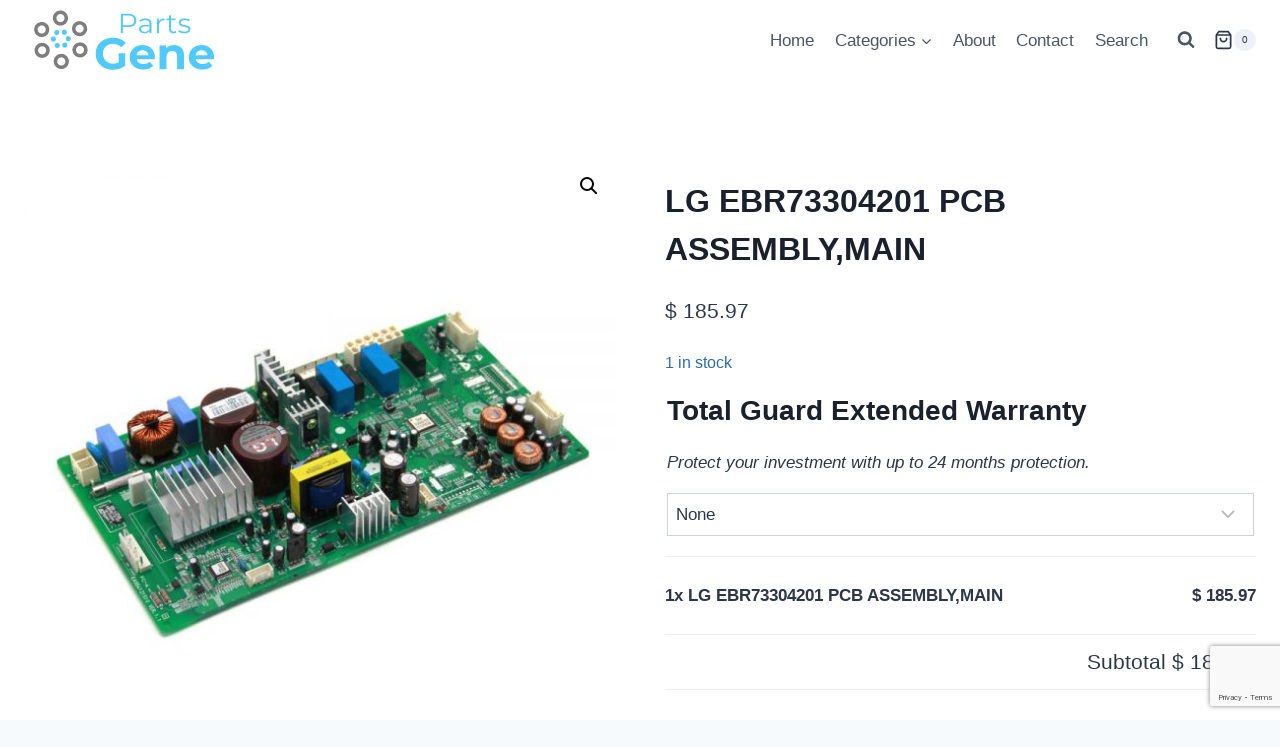

--- FILE ---
content_type: text/html; charset=utf-8
request_url: https://www.google.com/recaptcha/api2/anchor?ar=1&k=6LdXWQ8aAAAAAP3PZgcGhKhovBtu6fKd54s0_pir&co=aHR0cHM6Ly9wYXJ0c2dlbmUuY29tOjQ0Mw..&hl=en&v=7gg7H51Q-naNfhmCP3_R47ho&size=invisible&anchor-ms=20000&execute-ms=30000&cb=14bezb92tp6t
body_size: 48310
content:
<!DOCTYPE HTML><html dir="ltr" lang="en"><head><meta http-equiv="Content-Type" content="text/html; charset=UTF-8">
<meta http-equiv="X-UA-Compatible" content="IE=edge">
<title>reCAPTCHA</title>
<style type="text/css">
/* cyrillic-ext */
@font-face {
  font-family: 'Roboto';
  font-style: normal;
  font-weight: 400;
  font-stretch: 100%;
  src: url(//fonts.gstatic.com/s/roboto/v48/KFO7CnqEu92Fr1ME7kSn66aGLdTylUAMa3GUBHMdazTgWw.woff2) format('woff2');
  unicode-range: U+0460-052F, U+1C80-1C8A, U+20B4, U+2DE0-2DFF, U+A640-A69F, U+FE2E-FE2F;
}
/* cyrillic */
@font-face {
  font-family: 'Roboto';
  font-style: normal;
  font-weight: 400;
  font-stretch: 100%;
  src: url(//fonts.gstatic.com/s/roboto/v48/KFO7CnqEu92Fr1ME7kSn66aGLdTylUAMa3iUBHMdazTgWw.woff2) format('woff2');
  unicode-range: U+0301, U+0400-045F, U+0490-0491, U+04B0-04B1, U+2116;
}
/* greek-ext */
@font-face {
  font-family: 'Roboto';
  font-style: normal;
  font-weight: 400;
  font-stretch: 100%;
  src: url(//fonts.gstatic.com/s/roboto/v48/KFO7CnqEu92Fr1ME7kSn66aGLdTylUAMa3CUBHMdazTgWw.woff2) format('woff2');
  unicode-range: U+1F00-1FFF;
}
/* greek */
@font-face {
  font-family: 'Roboto';
  font-style: normal;
  font-weight: 400;
  font-stretch: 100%;
  src: url(//fonts.gstatic.com/s/roboto/v48/KFO7CnqEu92Fr1ME7kSn66aGLdTylUAMa3-UBHMdazTgWw.woff2) format('woff2');
  unicode-range: U+0370-0377, U+037A-037F, U+0384-038A, U+038C, U+038E-03A1, U+03A3-03FF;
}
/* math */
@font-face {
  font-family: 'Roboto';
  font-style: normal;
  font-weight: 400;
  font-stretch: 100%;
  src: url(//fonts.gstatic.com/s/roboto/v48/KFO7CnqEu92Fr1ME7kSn66aGLdTylUAMawCUBHMdazTgWw.woff2) format('woff2');
  unicode-range: U+0302-0303, U+0305, U+0307-0308, U+0310, U+0312, U+0315, U+031A, U+0326-0327, U+032C, U+032F-0330, U+0332-0333, U+0338, U+033A, U+0346, U+034D, U+0391-03A1, U+03A3-03A9, U+03B1-03C9, U+03D1, U+03D5-03D6, U+03F0-03F1, U+03F4-03F5, U+2016-2017, U+2034-2038, U+203C, U+2040, U+2043, U+2047, U+2050, U+2057, U+205F, U+2070-2071, U+2074-208E, U+2090-209C, U+20D0-20DC, U+20E1, U+20E5-20EF, U+2100-2112, U+2114-2115, U+2117-2121, U+2123-214F, U+2190, U+2192, U+2194-21AE, U+21B0-21E5, U+21F1-21F2, U+21F4-2211, U+2213-2214, U+2216-22FF, U+2308-230B, U+2310, U+2319, U+231C-2321, U+2336-237A, U+237C, U+2395, U+239B-23B7, U+23D0, U+23DC-23E1, U+2474-2475, U+25AF, U+25B3, U+25B7, U+25BD, U+25C1, U+25CA, U+25CC, U+25FB, U+266D-266F, U+27C0-27FF, U+2900-2AFF, U+2B0E-2B11, U+2B30-2B4C, U+2BFE, U+3030, U+FF5B, U+FF5D, U+1D400-1D7FF, U+1EE00-1EEFF;
}
/* symbols */
@font-face {
  font-family: 'Roboto';
  font-style: normal;
  font-weight: 400;
  font-stretch: 100%;
  src: url(//fonts.gstatic.com/s/roboto/v48/KFO7CnqEu92Fr1ME7kSn66aGLdTylUAMaxKUBHMdazTgWw.woff2) format('woff2');
  unicode-range: U+0001-000C, U+000E-001F, U+007F-009F, U+20DD-20E0, U+20E2-20E4, U+2150-218F, U+2190, U+2192, U+2194-2199, U+21AF, U+21E6-21F0, U+21F3, U+2218-2219, U+2299, U+22C4-22C6, U+2300-243F, U+2440-244A, U+2460-24FF, U+25A0-27BF, U+2800-28FF, U+2921-2922, U+2981, U+29BF, U+29EB, U+2B00-2BFF, U+4DC0-4DFF, U+FFF9-FFFB, U+10140-1018E, U+10190-1019C, U+101A0, U+101D0-101FD, U+102E0-102FB, U+10E60-10E7E, U+1D2C0-1D2D3, U+1D2E0-1D37F, U+1F000-1F0FF, U+1F100-1F1AD, U+1F1E6-1F1FF, U+1F30D-1F30F, U+1F315, U+1F31C, U+1F31E, U+1F320-1F32C, U+1F336, U+1F378, U+1F37D, U+1F382, U+1F393-1F39F, U+1F3A7-1F3A8, U+1F3AC-1F3AF, U+1F3C2, U+1F3C4-1F3C6, U+1F3CA-1F3CE, U+1F3D4-1F3E0, U+1F3ED, U+1F3F1-1F3F3, U+1F3F5-1F3F7, U+1F408, U+1F415, U+1F41F, U+1F426, U+1F43F, U+1F441-1F442, U+1F444, U+1F446-1F449, U+1F44C-1F44E, U+1F453, U+1F46A, U+1F47D, U+1F4A3, U+1F4B0, U+1F4B3, U+1F4B9, U+1F4BB, U+1F4BF, U+1F4C8-1F4CB, U+1F4D6, U+1F4DA, U+1F4DF, U+1F4E3-1F4E6, U+1F4EA-1F4ED, U+1F4F7, U+1F4F9-1F4FB, U+1F4FD-1F4FE, U+1F503, U+1F507-1F50B, U+1F50D, U+1F512-1F513, U+1F53E-1F54A, U+1F54F-1F5FA, U+1F610, U+1F650-1F67F, U+1F687, U+1F68D, U+1F691, U+1F694, U+1F698, U+1F6AD, U+1F6B2, U+1F6B9-1F6BA, U+1F6BC, U+1F6C6-1F6CF, U+1F6D3-1F6D7, U+1F6E0-1F6EA, U+1F6F0-1F6F3, U+1F6F7-1F6FC, U+1F700-1F7FF, U+1F800-1F80B, U+1F810-1F847, U+1F850-1F859, U+1F860-1F887, U+1F890-1F8AD, U+1F8B0-1F8BB, U+1F8C0-1F8C1, U+1F900-1F90B, U+1F93B, U+1F946, U+1F984, U+1F996, U+1F9E9, U+1FA00-1FA6F, U+1FA70-1FA7C, U+1FA80-1FA89, U+1FA8F-1FAC6, U+1FACE-1FADC, U+1FADF-1FAE9, U+1FAF0-1FAF8, U+1FB00-1FBFF;
}
/* vietnamese */
@font-face {
  font-family: 'Roboto';
  font-style: normal;
  font-weight: 400;
  font-stretch: 100%;
  src: url(//fonts.gstatic.com/s/roboto/v48/KFO7CnqEu92Fr1ME7kSn66aGLdTylUAMa3OUBHMdazTgWw.woff2) format('woff2');
  unicode-range: U+0102-0103, U+0110-0111, U+0128-0129, U+0168-0169, U+01A0-01A1, U+01AF-01B0, U+0300-0301, U+0303-0304, U+0308-0309, U+0323, U+0329, U+1EA0-1EF9, U+20AB;
}
/* latin-ext */
@font-face {
  font-family: 'Roboto';
  font-style: normal;
  font-weight: 400;
  font-stretch: 100%;
  src: url(//fonts.gstatic.com/s/roboto/v48/KFO7CnqEu92Fr1ME7kSn66aGLdTylUAMa3KUBHMdazTgWw.woff2) format('woff2');
  unicode-range: U+0100-02BA, U+02BD-02C5, U+02C7-02CC, U+02CE-02D7, U+02DD-02FF, U+0304, U+0308, U+0329, U+1D00-1DBF, U+1E00-1E9F, U+1EF2-1EFF, U+2020, U+20A0-20AB, U+20AD-20C0, U+2113, U+2C60-2C7F, U+A720-A7FF;
}
/* latin */
@font-face {
  font-family: 'Roboto';
  font-style: normal;
  font-weight: 400;
  font-stretch: 100%;
  src: url(//fonts.gstatic.com/s/roboto/v48/KFO7CnqEu92Fr1ME7kSn66aGLdTylUAMa3yUBHMdazQ.woff2) format('woff2');
  unicode-range: U+0000-00FF, U+0131, U+0152-0153, U+02BB-02BC, U+02C6, U+02DA, U+02DC, U+0304, U+0308, U+0329, U+2000-206F, U+20AC, U+2122, U+2191, U+2193, U+2212, U+2215, U+FEFF, U+FFFD;
}
/* cyrillic-ext */
@font-face {
  font-family: 'Roboto';
  font-style: normal;
  font-weight: 500;
  font-stretch: 100%;
  src: url(//fonts.gstatic.com/s/roboto/v48/KFO7CnqEu92Fr1ME7kSn66aGLdTylUAMa3GUBHMdazTgWw.woff2) format('woff2');
  unicode-range: U+0460-052F, U+1C80-1C8A, U+20B4, U+2DE0-2DFF, U+A640-A69F, U+FE2E-FE2F;
}
/* cyrillic */
@font-face {
  font-family: 'Roboto';
  font-style: normal;
  font-weight: 500;
  font-stretch: 100%;
  src: url(//fonts.gstatic.com/s/roboto/v48/KFO7CnqEu92Fr1ME7kSn66aGLdTylUAMa3iUBHMdazTgWw.woff2) format('woff2');
  unicode-range: U+0301, U+0400-045F, U+0490-0491, U+04B0-04B1, U+2116;
}
/* greek-ext */
@font-face {
  font-family: 'Roboto';
  font-style: normal;
  font-weight: 500;
  font-stretch: 100%;
  src: url(//fonts.gstatic.com/s/roboto/v48/KFO7CnqEu92Fr1ME7kSn66aGLdTylUAMa3CUBHMdazTgWw.woff2) format('woff2');
  unicode-range: U+1F00-1FFF;
}
/* greek */
@font-face {
  font-family: 'Roboto';
  font-style: normal;
  font-weight: 500;
  font-stretch: 100%;
  src: url(//fonts.gstatic.com/s/roboto/v48/KFO7CnqEu92Fr1ME7kSn66aGLdTylUAMa3-UBHMdazTgWw.woff2) format('woff2');
  unicode-range: U+0370-0377, U+037A-037F, U+0384-038A, U+038C, U+038E-03A1, U+03A3-03FF;
}
/* math */
@font-face {
  font-family: 'Roboto';
  font-style: normal;
  font-weight: 500;
  font-stretch: 100%;
  src: url(//fonts.gstatic.com/s/roboto/v48/KFO7CnqEu92Fr1ME7kSn66aGLdTylUAMawCUBHMdazTgWw.woff2) format('woff2');
  unicode-range: U+0302-0303, U+0305, U+0307-0308, U+0310, U+0312, U+0315, U+031A, U+0326-0327, U+032C, U+032F-0330, U+0332-0333, U+0338, U+033A, U+0346, U+034D, U+0391-03A1, U+03A3-03A9, U+03B1-03C9, U+03D1, U+03D5-03D6, U+03F0-03F1, U+03F4-03F5, U+2016-2017, U+2034-2038, U+203C, U+2040, U+2043, U+2047, U+2050, U+2057, U+205F, U+2070-2071, U+2074-208E, U+2090-209C, U+20D0-20DC, U+20E1, U+20E5-20EF, U+2100-2112, U+2114-2115, U+2117-2121, U+2123-214F, U+2190, U+2192, U+2194-21AE, U+21B0-21E5, U+21F1-21F2, U+21F4-2211, U+2213-2214, U+2216-22FF, U+2308-230B, U+2310, U+2319, U+231C-2321, U+2336-237A, U+237C, U+2395, U+239B-23B7, U+23D0, U+23DC-23E1, U+2474-2475, U+25AF, U+25B3, U+25B7, U+25BD, U+25C1, U+25CA, U+25CC, U+25FB, U+266D-266F, U+27C0-27FF, U+2900-2AFF, U+2B0E-2B11, U+2B30-2B4C, U+2BFE, U+3030, U+FF5B, U+FF5D, U+1D400-1D7FF, U+1EE00-1EEFF;
}
/* symbols */
@font-face {
  font-family: 'Roboto';
  font-style: normal;
  font-weight: 500;
  font-stretch: 100%;
  src: url(//fonts.gstatic.com/s/roboto/v48/KFO7CnqEu92Fr1ME7kSn66aGLdTylUAMaxKUBHMdazTgWw.woff2) format('woff2');
  unicode-range: U+0001-000C, U+000E-001F, U+007F-009F, U+20DD-20E0, U+20E2-20E4, U+2150-218F, U+2190, U+2192, U+2194-2199, U+21AF, U+21E6-21F0, U+21F3, U+2218-2219, U+2299, U+22C4-22C6, U+2300-243F, U+2440-244A, U+2460-24FF, U+25A0-27BF, U+2800-28FF, U+2921-2922, U+2981, U+29BF, U+29EB, U+2B00-2BFF, U+4DC0-4DFF, U+FFF9-FFFB, U+10140-1018E, U+10190-1019C, U+101A0, U+101D0-101FD, U+102E0-102FB, U+10E60-10E7E, U+1D2C0-1D2D3, U+1D2E0-1D37F, U+1F000-1F0FF, U+1F100-1F1AD, U+1F1E6-1F1FF, U+1F30D-1F30F, U+1F315, U+1F31C, U+1F31E, U+1F320-1F32C, U+1F336, U+1F378, U+1F37D, U+1F382, U+1F393-1F39F, U+1F3A7-1F3A8, U+1F3AC-1F3AF, U+1F3C2, U+1F3C4-1F3C6, U+1F3CA-1F3CE, U+1F3D4-1F3E0, U+1F3ED, U+1F3F1-1F3F3, U+1F3F5-1F3F7, U+1F408, U+1F415, U+1F41F, U+1F426, U+1F43F, U+1F441-1F442, U+1F444, U+1F446-1F449, U+1F44C-1F44E, U+1F453, U+1F46A, U+1F47D, U+1F4A3, U+1F4B0, U+1F4B3, U+1F4B9, U+1F4BB, U+1F4BF, U+1F4C8-1F4CB, U+1F4D6, U+1F4DA, U+1F4DF, U+1F4E3-1F4E6, U+1F4EA-1F4ED, U+1F4F7, U+1F4F9-1F4FB, U+1F4FD-1F4FE, U+1F503, U+1F507-1F50B, U+1F50D, U+1F512-1F513, U+1F53E-1F54A, U+1F54F-1F5FA, U+1F610, U+1F650-1F67F, U+1F687, U+1F68D, U+1F691, U+1F694, U+1F698, U+1F6AD, U+1F6B2, U+1F6B9-1F6BA, U+1F6BC, U+1F6C6-1F6CF, U+1F6D3-1F6D7, U+1F6E0-1F6EA, U+1F6F0-1F6F3, U+1F6F7-1F6FC, U+1F700-1F7FF, U+1F800-1F80B, U+1F810-1F847, U+1F850-1F859, U+1F860-1F887, U+1F890-1F8AD, U+1F8B0-1F8BB, U+1F8C0-1F8C1, U+1F900-1F90B, U+1F93B, U+1F946, U+1F984, U+1F996, U+1F9E9, U+1FA00-1FA6F, U+1FA70-1FA7C, U+1FA80-1FA89, U+1FA8F-1FAC6, U+1FACE-1FADC, U+1FADF-1FAE9, U+1FAF0-1FAF8, U+1FB00-1FBFF;
}
/* vietnamese */
@font-face {
  font-family: 'Roboto';
  font-style: normal;
  font-weight: 500;
  font-stretch: 100%;
  src: url(//fonts.gstatic.com/s/roboto/v48/KFO7CnqEu92Fr1ME7kSn66aGLdTylUAMa3OUBHMdazTgWw.woff2) format('woff2');
  unicode-range: U+0102-0103, U+0110-0111, U+0128-0129, U+0168-0169, U+01A0-01A1, U+01AF-01B0, U+0300-0301, U+0303-0304, U+0308-0309, U+0323, U+0329, U+1EA0-1EF9, U+20AB;
}
/* latin-ext */
@font-face {
  font-family: 'Roboto';
  font-style: normal;
  font-weight: 500;
  font-stretch: 100%;
  src: url(//fonts.gstatic.com/s/roboto/v48/KFO7CnqEu92Fr1ME7kSn66aGLdTylUAMa3KUBHMdazTgWw.woff2) format('woff2');
  unicode-range: U+0100-02BA, U+02BD-02C5, U+02C7-02CC, U+02CE-02D7, U+02DD-02FF, U+0304, U+0308, U+0329, U+1D00-1DBF, U+1E00-1E9F, U+1EF2-1EFF, U+2020, U+20A0-20AB, U+20AD-20C0, U+2113, U+2C60-2C7F, U+A720-A7FF;
}
/* latin */
@font-face {
  font-family: 'Roboto';
  font-style: normal;
  font-weight: 500;
  font-stretch: 100%;
  src: url(//fonts.gstatic.com/s/roboto/v48/KFO7CnqEu92Fr1ME7kSn66aGLdTylUAMa3yUBHMdazQ.woff2) format('woff2');
  unicode-range: U+0000-00FF, U+0131, U+0152-0153, U+02BB-02BC, U+02C6, U+02DA, U+02DC, U+0304, U+0308, U+0329, U+2000-206F, U+20AC, U+2122, U+2191, U+2193, U+2212, U+2215, U+FEFF, U+FFFD;
}
/* cyrillic-ext */
@font-face {
  font-family: 'Roboto';
  font-style: normal;
  font-weight: 900;
  font-stretch: 100%;
  src: url(//fonts.gstatic.com/s/roboto/v48/KFO7CnqEu92Fr1ME7kSn66aGLdTylUAMa3GUBHMdazTgWw.woff2) format('woff2');
  unicode-range: U+0460-052F, U+1C80-1C8A, U+20B4, U+2DE0-2DFF, U+A640-A69F, U+FE2E-FE2F;
}
/* cyrillic */
@font-face {
  font-family: 'Roboto';
  font-style: normal;
  font-weight: 900;
  font-stretch: 100%;
  src: url(//fonts.gstatic.com/s/roboto/v48/KFO7CnqEu92Fr1ME7kSn66aGLdTylUAMa3iUBHMdazTgWw.woff2) format('woff2');
  unicode-range: U+0301, U+0400-045F, U+0490-0491, U+04B0-04B1, U+2116;
}
/* greek-ext */
@font-face {
  font-family: 'Roboto';
  font-style: normal;
  font-weight: 900;
  font-stretch: 100%;
  src: url(//fonts.gstatic.com/s/roboto/v48/KFO7CnqEu92Fr1ME7kSn66aGLdTylUAMa3CUBHMdazTgWw.woff2) format('woff2');
  unicode-range: U+1F00-1FFF;
}
/* greek */
@font-face {
  font-family: 'Roboto';
  font-style: normal;
  font-weight: 900;
  font-stretch: 100%;
  src: url(//fonts.gstatic.com/s/roboto/v48/KFO7CnqEu92Fr1ME7kSn66aGLdTylUAMa3-UBHMdazTgWw.woff2) format('woff2');
  unicode-range: U+0370-0377, U+037A-037F, U+0384-038A, U+038C, U+038E-03A1, U+03A3-03FF;
}
/* math */
@font-face {
  font-family: 'Roboto';
  font-style: normal;
  font-weight: 900;
  font-stretch: 100%;
  src: url(//fonts.gstatic.com/s/roboto/v48/KFO7CnqEu92Fr1ME7kSn66aGLdTylUAMawCUBHMdazTgWw.woff2) format('woff2');
  unicode-range: U+0302-0303, U+0305, U+0307-0308, U+0310, U+0312, U+0315, U+031A, U+0326-0327, U+032C, U+032F-0330, U+0332-0333, U+0338, U+033A, U+0346, U+034D, U+0391-03A1, U+03A3-03A9, U+03B1-03C9, U+03D1, U+03D5-03D6, U+03F0-03F1, U+03F4-03F5, U+2016-2017, U+2034-2038, U+203C, U+2040, U+2043, U+2047, U+2050, U+2057, U+205F, U+2070-2071, U+2074-208E, U+2090-209C, U+20D0-20DC, U+20E1, U+20E5-20EF, U+2100-2112, U+2114-2115, U+2117-2121, U+2123-214F, U+2190, U+2192, U+2194-21AE, U+21B0-21E5, U+21F1-21F2, U+21F4-2211, U+2213-2214, U+2216-22FF, U+2308-230B, U+2310, U+2319, U+231C-2321, U+2336-237A, U+237C, U+2395, U+239B-23B7, U+23D0, U+23DC-23E1, U+2474-2475, U+25AF, U+25B3, U+25B7, U+25BD, U+25C1, U+25CA, U+25CC, U+25FB, U+266D-266F, U+27C0-27FF, U+2900-2AFF, U+2B0E-2B11, U+2B30-2B4C, U+2BFE, U+3030, U+FF5B, U+FF5D, U+1D400-1D7FF, U+1EE00-1EEFF;
}
/* symbols */
@font-face {
  font-family: 'Roboto';
  font-style: normal;
  font-weight: 900;
  font-stretch: 100%;
  src: url(//fonts.gstatic.com/s/roboto/v48/KFO7CnqEu92Fr1ME7kSn66aGLdTylUAMaxKUBHMdazTgWw.woff2) format('woff2');
  unicode-range: U+0001-000C, U+000E-001F, U+007F-009F, U+20DD-20E0, U+20E2-20E4, U+2150-218F, U+2190, U+2192, U+2194-2199, U+21AF, U+21E6-21F0, U+21F3, U+2218-2219, U+2299, U+22C4-22C6, U+2300-243F, U+2440-244A, U+2460-24FF, U+25A0-27BF, U+2800-28FF, U+2921-2922, U+2981, U+29BF, U+29EB, U+2B00-2BFF, U+4DC0-4DFF, U+FFF9-FFFB, U+10140-1018E, U+10190-1019C, U+101A0, U+101D0-101FD, U+102E0-102FB, U+10E60-10E7E, U+1D2C0-1D2D3, U+1D2E0-1D37F, U+1F000-1F0FF, U+1F100-1F1AD, U+1F1E6-1F1FF, U+1F30D-1F30F, U+1F315, U+1F31C, U+1F31E, U+1F320-1F32C, U+1F336, U+1F378, U+1F37D, U+1F382, U+1F393-1F39F, U+1F3A7-1F3A8, U+1F3AC-1F3AF, U+1F3C2, U+1F3C4-1F3C6, U+1F3CA-1F3CE, U+1F3D4-1F3E0, U+1F3ED, U+1F3F1-1F3F3, U+1F3F5-1F3F7, U+1F408, U+1F415, U+1F41F, U+1F426, U+1F43F, U+1F441-1F442, U+1F444, U+1F446-1F449, U+1F44C-1F44E, U+1F453, U+1F46A, U+1F47D, U+1F4A3, U+1F4B0, U+1F4B3, U+1F4B9, U+1F4BB, U+1F4BF, U+1F4C8-1F4CB, U+1F4D6, U+1F4DA, U+1F4DF, U+1F4E3-1F4E6, U+1F4EA-1F4ED, U+1F4F7, U+1F4F9-1F4FB, U+1F4FD-1F4FE, U+1F503, U+1F507-1F50B, U+1F50D, U+1F512-1F513, U+1F53E-1F54A, U+1F54F-1F5FA, U+1F610, U+1F650-1F67F, U+1F687, U+1F68D, U+1F691, U+1F694, U+1F698, U+1F6AD, U+1F6B2, U+1F6B9-1F6BA, U+1F6BC, U+1F6C6-1F6CF, U+1F6D3-1F6D7, U+1F6E0-1F6EA, U+1F6F0-1F6F3, U+1F6F7-1F6FC, U+1F700-1F7FF, U+1F800-1F80B, U+1F810-1F847, U+1F850-1F859, U+1F860-1F887, U+1F890-1F8AD, U+1F8B0-1F8BB, U+1F8C0-1F8C1, U+1F900-1F90B, U+1F93B, U+1F946, U+1F984, U+1F996, U+1F9E9, U+1FA00-1FA6F, U+1FA70-1FA7C, U+1FA80-1FA89, U+1FA8F-1FAC6, U+1FACE-1FADC, U+1FADF-1FAE9, U+1FAF0-1FAF8, U+1FB00-1FBFF;
}
/* vietnamese */
@font-face {
  font-family: 'Roboto';
  font-style: normal;
  font-weight: 900;
  font-stretch: 100%;
  src: url(//fonts.gstatic.com/s/roboto/v48/KFO7CnqEu92Fr1ME7kSn66aGLdTylUAMa3OUBHMdazTgWw.woff2) format('woff2');
  unicode-range: U+0102-0103, U+0110-0111, U+0128-0129, U+0168-0169, U+01A0-01A1, U+01AF-01B0, U+0300-0301, U+0303-0304, U+0308-0309, U+0323, U+0329, U+1EA0-1EF9, U+20AB;
}
/* latin-ext */
@font-face {
  font-family: 'Roboto';
  font-style: normal;
  font-weight: 900;
  font-stretch: 100%;
  src: url(//fonts.gstatic.com/s/roboto/v48/KFO7CnqEu92Fr1ME7kSn66aGLdTylUAMa3KUBHMdazTgWw.woff2) format('woff2');
  unicode-range: U+0100-02BA, U+02BD-02C5, U+02C7-02CC, U+02CE-02D7, U+02DD-02FF, U+0304, U+0308, U+0329, U+1D00-1DBF, U+1E00-1E9F, U+1EF2-1EFF, U+2020, U+20A0-20AB, U+20AD-20C0, U+2113, U+2C60-2C7F, U+A720-A7FF;
}
/* latin */
@font-face {
  font-family: 'Roboto';
  font-style: normal;
  font-weight: 900;
  font-stretch: 100%;
  src: url(//fonts.gstatic.com/s/roboto/v48/KFO7CnqEu92Fr1ME7kSn66aGLdTylUAMa3yUBHMdazQ.woff2) format('woff2');
  unicode-range: U+0000-00FF, U+0131, U+0152-0153, U+02BB-02BC, U+02C6, U+02DA, U+02DC, U+0304, U+0308, U+0329, U+2000-206F, U+20AC, U+2122, U+2191, U+2193, U+2212, U+2215, U+FEFF, U+FFFD;
}

</style>
<link rel="stylesheet" type="text/css" href="https://www.gstatic.com/recaptcha/releases/7gg7H51Q-naNfhmCP3_R47ho/styles__ltr.css">
<script nonce="Od5SAurYMnRRq3QhSnxa4w" type="text/javascript">window['__recaptcha_api'] = 'https://www.google.com/recaptcha/api2/';</script>
<script type="text/javascript" src="https://www.gstatic.com/recaptcha/releases/7gg7H51Q-naNfhmCP3_R47ho/recaptcha__en.js" nonce="Od5SAurYMnRRq3QhSnxa4w">
      
    </script></head>
<body><div id="rc-anchor-alert" class="rc-anchor-alert"></div>
<input type="hidden" id="recaptcha-token" value="[base64]">
<script type="text/javascript" nonce="Od5SAurYMnRRq3QhSnxa4w">
      recaptcha.anchor.Main.init("[\x22ainput\x22,[\x22bgdata\x22,\x22\x22,\[base64]/[base64]/[base64]/[base64]/[base64]/[base64]/[base64]/[base64]/[base64]/[base64]\\u003d\x22,\[base64]\\u003d\x22,\[base64]/[base64]/DnG/DoGRMw48gZcKjNMOAdycewqXCvR3DiMOUKHzDpkpnwrXDssKCwrQWKsOCTUbCmcKMV3DCvlZ6R8OuA8K3wpLDl8KlYMKePsOuDWR6woXCvsKKwpPDhsKqPyjDh8Oow4x8GcK/w6bDpsKnw5pIGi/[base64]/DsCHDh8KvwoF/DgXDiClvwpFQHMOow7sIwpNdLULDicOxEsO/wpNnfTsUw4jCtsOHOx7CgsO0w4zDk0jDqMKxFmEZwpNiw5kSUsOKwrJVck/CnRZEw50fS8Oaa2rCsx/CgCnCgWRuHMK+DMKnb8OlHcOwdcORw4UNOXtFOyLCq8OXTCrDsMK9w5nDoB3CvcOew79weinDsmDCgWtgwoEaesKUTcOPwoV6X0clUsOCwoVUPMK+SA3DnynDqRs4AT4+esK0wp5uZ8K9wrBZwqtlw7DCqE15wqN7RhPDqMO/bsOePTrDoR9zFlbDu2DDnsK7esO/ChU1Y3TDvcOPwqPDg3zCshAKwo7DpgnCg8KVw4XDm8O7FMOww67DksKqdBw6B8K7w7fDuEAiw6bCv1PDtMKUNHLDgH9vCkQYw4vCiWXCuMKjw4HDmkVJwqMMw7lSwpkaXE/DsjnDg8ODw6PCq8KETsKIaUpDORXDqsKdOyfCv2sxwq7Chktmw6oaIlxDcAx8w6fCvMKCAFQQwqHCuktyw44twrXCpsOmUTLDusKhwpvCqEDDsyVHw4/DjcK4W8K1wqHCpcOiw6ZCwrB7AcO8JsKDEMOgwoPCscKDw5vCg2zCuzvDrMObZsKCw5zCkMOUTsOowqoOQT/[base64]/VDxZwqEPw6vCo8ONFcO2DsOdwq3Cig3Cvnwaw5PDnQDCrAtewrbCtyYEwqcIAz4/w4lcw6NTEVDDvjrCu8Kgw6TCqWXCt8KUJsOqAERCE8KQJMOFwrnDrHrClsOuIMOsER/CgMO/wqHCv8KySD3ClsO+ZMK9wpZDw7nDv8O7w4LCusOnQTPCpHPClsKvw741wofCr8OrHBIPAlVpwq7Cr2YbKH/Cil80w4jDp8K9wq0BVcOTw5t4wo9cwp07ZgDCjMKPwpIta8KtwqMPWcK6wpJAwo/DjgRCJ8KiwoXCrcOSw7h2wqHDvhTDtlYBTT4xWhrCosK5wpYfbUMewqvCjsKZw7DCkGLCh8OjA0g+wqrDmnouHMOswoLDgcOZU8OeL8OfwqDDm3ZbEVXCkAHDscO5wrjDllfCvMO2OSfCsMK/[base64]/DkMOdE37DlmHDqcOeS8ObAsKpwrvCt2Emw4gYwp8yGcKCwqx5wojDr2XCl8K9OXzCliwMX8O8OVbDohAQNk1jRcKbwozCjMOMw7VFBELCssKmaT9iw44yOHLDul3CmsK8UcK9b8OPTMKQw6bCvTLDm2nCvcKQw5lPw75qGsKWwoLCkC3DqWTDnl/DimHDhA7CnmzDpw8EdGLDinguehJwEcKhSCTDs8OvwpXDmsKDwoBAw5Iaw6DDjWTColtZQcKlAUQcWg/[base64]/[base64]/V8KkQcOcN8O9w7LDscOJw6PCk1o4w7ImE31oZwgENMKXQcKFDcKhWMOTdgMBwrtCw4HCqsKcPcOhV8OhwqZuE8OjwoAlwp/CtMOHwo9aw7ojwo3Dgh45QC3DisOMdsK4wr3DncOPMsK4fsOQA0DDs8Kfw6/CjBtUwqPDsMK/G8OKw408KMOaw5fCpgxeJ0M5w7E/CULDnVZ+w57CrsK/wpN0wrrCi8O+wpPDqcOFGljCh2zChCPCm8K4w5JuQ8K2c8O8wqFHFzLCiDTDlFZyw6QEKiLDhsK/w6jCrU0lAgsewpp/[base64]/DvhA1w6sNw4TCgT1BCsOYwqXCn8OTw5XDhsKAwrA7EsKpwoAzwofDojZbCG8JCMKkwpfDk8OUwq/CncOME1NZYBNvWcKHwplpw4VVw6LDlMKLw53Cp2Uvw5p3wrbCk8OKwo/CrMObIA8RwpcTUTwGwqrDqTZ+woFwwqvDgcKwwqJrBm4rdMOTwrJZwqYgFABJfcKHw7YXSQoNZQjDnnXDp1tYw6PCiEHCuMO0BVtCWsKYwp3DnS/CgwwFIzrDh8KxwrZSwoEJI8Kkw4bCjcKBwprDpcOHwrnCkcKjOMO/wrDCmiLCgsKOwrwLXsKRJFREwrHClMO2w7bChinDqFh6w7nDkXodw7hkw6TCsMOhMi/Cp8OFw5x0wpLCi3EBZBfCl13DsMKtw7LCrcKWFsK1w7x1G8Odw47DlcOXQQnDrmjCs0p6wrTDmUjClMKeBR9tDG3CpcOgTsKYfCbCgnPCg8OvwrBWwqPChy/CpVh/w5HCvTrCujfCncOUQMOBw5PDrwYLe3fDhGtCC8KJb8KXcGM1XmHDlldAXlDCsWQrw5Rgw5DCr8OsasKuwpjCmcO+w4nCtGhhcMKxeGLCgTgRw6DCncK2bnUpXMKnwoFgw6UGUHLDmMKJcsO+Un7Cgx/[base64]/Dm8OowpkLBzZww5rDkMOdf8KywoMsT2DDkjrCmMOjZcO4K1sqw4LCusKzwr42GMOUwoxfasOwwpJ+NcO7w51sf8KkTyUfwphCw6PCv8KCwpHClMKpTsO0wofCn1liw7vCiXzCj8KafcKUC8OowrkgIMKtKsKKw4subMOyw5zDmcKkT1wcwqtlF8KVw5Fiw5N2w6/DiTjCsy3CrMKBwqLDmcK6woTCiX/CscK1w7vDrMOiNsORBE04ORFMDl7CkAQlw47CiUfCjsKTVA4XdsKjWlHDmUTCpGvCscKGPcODf0XDqsK1RWHCpcOnLMKLNEzCqljCuxnDrhdWYcK5wrJaw6TCs8Kfw77CqA/CgGduIyJSB2BDccKMHxoiwpHDtsKUBhcVHMKrFSFfwonCtsOBwrpww4nDoXrDkw7CsMKhJ0vClnomImh8AXQpw5xOw7zCq3nCq8OFwr3CoRUtw77ColsJw6vDjyA5DF/Cr3zDh8KLw4MAw7jCicO2w7/DpcK1w61AbCwbBsKqNWYcw7nChsOEG8OtIMOeMMKsw6jCqQAxOMOGXcKmwqVqw6rDjSrDtSLDmsK/w4nCpl5QHcKnAUBWBSTCicOVwpUjw7vCsMKNDHnCpVAdE8KSw5p5w6A9woZYwo3DmMKIbgjDvcKcwofCmHXCoMKfVsO2wopmw5LDtlXClcOIGcKLQQheKsKBw5TChRFUacKAScOzwp1BQcO2BBYaMMO+AsOIw4/DmgljMkQ9w6zDjMK9K37CvcKMw6HDlhDCombDrSrCtG0swojDqMK2w7/CqXQNTnMMwpRUe8OQwpoQwp7DkQjDojXDmVFBbwTCtsKZw4rDvMKxCi/DmiLCqnXDuTbCgMKyR8K7CcOywpBVCcKpw6ZFXsKUwoUabcOMw6xgeHp9LlXCtsO8IBvChDjCtFTDsyvDhWFJB8KLTAo+w5/DhcK9w4p8wp0KHsOgcSzDpCzCusKgw7dKb3XDusO4wp4Hf8ORwrHDoMOkRsOnwovDgjAWwpTDlEx2IsO6wqfCksOVMcKMM8OSw4oGZMKDw5h/RcOiwqDDqzjCnsKaDkvCjcKuRMOudcKEw7LDtMOwMQDDh8OOw4PCosO2QcOhwonCvMOKwopEwpIOUBMCw4Ybe0NgARHDvifCmsOVGsKcfMOAw54WCsOUF8KRw54Rwo7Ck8K8w6/DkjLDtcKieMKBbC1qdwTCu8OgRcOVw6/DtcKswpBqw57DjwscKGfClTQyQkYCGnAEw7wXTsO4wo1OIV/ChhvDt8Kew45xwpE3MMK4NEvDiCQvfsKSSB1CwojCqsOGbcKwY2QHw4Y2MCzCkcO3bF/Dnx59w6/Du8KZw7d5w5bDoMOAD8ObNXDCum3CnsOkw6XCu2cdwprDtMOQworDjhUQwqtUw6EGX8K7J8KTwonDvnRbwoxuwrzDqw92wqPDucOXBCXDg8OtfMOxGUlJOknDj3ZBwrjDuMK/dsO1wqfDlcO3EA1bw5sHwptLQMOBNsOzPB4yeMO9UFEgw7oKDcO4w6HDiVEYdsKNZ8OHMcKZw7MHw5g/wovDmsO4w7nCpzAWQ2rCs8KSw7gpw6A3RifDkEPDnsOXCiPDtsKYwo7Dv8Kiw5vDhysgYEM2w418wpLDmMKkwooWSsOtwo/[base64]/Dp8KRwrEeIEXCnRlVw5YJwpvChHQvfcO0bGxww6sOLMKjwrQgwqFBQ8OSX8Kmw7M9JwzDv3vCmcKVMsKaOMK1K8KHw7/CjcKrwpIQw5vDs0wrw63DiVHCmXBIw4k/[base64]/DqsOEwoHCrzQLwpXDisOuTzMlw5zDrT58YBcsw4DCuRETEGjDinvCokfCk8K9wq7Di2/DpCfDnsKGeGZQwr7DoMKewoXDh8OxLsK0wocMZyXDtBQywo3Dj1ApaMKLCcKRDg3Cp8OdHcO/XsKjwoVHw4rCkW7Ct8KRdcK7YsOpwoB4KcOAw4AMwoTCkMKfYEUeXcKYwotbZsKrWljDh8OEw6tYJ8O6wprDnjTClVoMw792w7RcU8KjL8K5Jw/Ds2ZOT8KRwobDl8Kzw43DsMKhw5HDmBPCgE3CrMKewr/Cu8Kvw7DCtyjDtsKHN8KndD7DtcOFwrLCtsOtwq7CmMKcwpFWd8KIwpFnZTAEwpInwpkFKcKEwoXDtEHDjMOnw4/[base64]/w7PDmmQASMKVJcK9w57CiMOnATU4Px/CrUwKwo/DmD5PwrrCjVrCvEoKw7wZM27CrcO5wpsowqPDjkpgH8KFI8KoH8KjVCJbCMKLd8Omw5JJehXDlXrCu8KzXH9lNRpuwqofIsKSw5pPw5rCg0dLw7fDmAfDocOXw5fDgwHDkh/DrwF9wpDDrSlxdMOYcwHCk2fDn8OZw4F/C2hhw4MyeMOEKcK4XVQBHjHCpVLDmMKqBcOeLsOzHl3DlcKwRcOzcV/DkSXDgcKWNcO8wp3DqyUkDBU9wrLCgcKnw4TDhsKVw4XDm8KWXiYww4rCunjDgcOBwq0rR17CuMOPcXltwqrDoMKXw5Uqw5nCjB4pw7UiwpVuLX/DsxwOw5DDnsOzF8KIw6VuAw9CEhjDv8KdN0vCisOXBXB/[base64]/GsKaw4MNSS4NS8OMwqHDrMOxw7tYw7cYw7rDlsKFfcOqwqIuQ8KLwpghw5bDucO+w6l8X8KcM8OtIsOEw5tew7U2wohww4LCsgE/w4HCmsKFw7Z7KcKjLSHDtcKjUCbClATDk8O8wq3DlSgsw7HCvsOaTsKsUcORwo8Kby1hwrPDvsOqwoMxSRLDlsOJwr3CoWRgw5zDhMKgTl7DmMKEEhbCmMO/DBTCi1YTwpTCugXDl0tbwrx+RMO+dlpHwpDDmcKtw7DDrMOJw7DCr0cROsKOw5PDqsOAMRsnw6vCt3xcwpnDpUtUw4HChsOUF0DDjUTCosKsC2BZw7PCtcOpw5gtwqrCksOMw7p3w7XCicK7dV1FMSNQJsK9wq/[base64]/[base64]/OcKHwpDDhcODw7zCpGnDih0lI3EwVFfChcO2QcO/c8OTJcKnwoZmIWMAX2LChifCiXRJwp7Dvl95QsKjwpTDpcKPwppEw7Vnw53Dr8K/w77CtcOdKcKJw5XDtcKJw60jR2vDjMKCw6/CicOkBl7Ds8ODwrfDlsKgGS7Dkg9/wrZRJMK7w6fDnyxlw6IjW8O5bno+Yk5owozChnMuDsOBY8KeJ14eeExwHsOLw4bCucK5UcKoKSdoD3TClCMWUj3ChsK1wrTCjUPDm0TDssOrwprCqh/DhAbCqMO7FcK0NcKhwofCtsO8BsK8YsOCw7nCvS/DkRjCjwQ9w6DClcOGFyZjwrTDpkd7wrkQw4tsw75KKnAyw7ZQw4NzSh1GblDCnFLDmMOQWDVsw6ErExHCoFIiR8KpN8O5w7TCgArCkcK8wqDCr8OcecO6YhDChSVPw7LDnkXDocOwwpwywofDgsOgJRjDj04twp/[base64]/Cqk5BTjLCk8KoJixQw7/CjsKsOEs6wpbDr03CgjldEC7Chyk6BBrCunLDmDlUOVvCkMOgw5DCmBTCvWBQBMO2woIpNMObwpUCw6zCgcO4HBJAwqzCg0vCgxjDpE3ClAkMZcOPOsOlwrk/w5rDoBdqwrbChMOew4DDtAXCuhZSFA3Cn8Oew5IFIl9sEcKawqLDigXDiHZ5eB7DvsKow6XCjMO2XsOdwrTCigsQwoNNdHZ0A2nDjsOzUcOcw6Bfw7HChwjDmXbDqkdYIsK7SW06e1B5TcOHJcOlw5vCliTCgMKAw4VAwpHDhw/[base64]/DuhjCs8O3wqlJFX8pwrAqw7wZwpPDh8KAVMK8dMK6IA/Cv8KdQsODRiJMwpfDpcOnwqXDuMK7w63DrsKDw7xAwpDCg8OwVMOTFMOxw69MwrIEwrglAHPDk8OGNMO2wpAYwr5cwo8hdgkZwo4ZwrBmLsO7PHd4wqzDjcONw7rDnsK7TQjCuQnDpQTDk1HCk8K3OMO4GVDDjcOiK8Kkw69YHhbCngDDjBHDtj8NwoLCljsxw6/CsMKmwoVLwr1LAnbDgsKxwrsNMnxTccKLwrnDvMK5P8OXNsKuwoJ6HMKPw4jDu8KgDEMow7jChQt2WUtWw57CmcOtMsOjZBfCiWZhwoJNM3vCpcO9w5lWdSYfAMODwrwoUsORAcK9wplXw7paXDnCmQlXwoLCqsKuFEchw6QfwoctDsKZw5/CkHvDp8KafcK1woDDtjFMAiHDkcOAwojCr0zDv0k4wopuK1fDncOkwoAlHMKtc8KbXXxvw6DChUMXwrlNemzDk8OECG9Lwqxnw4XCuMObw6gqwpHCscOiasO9w5wUQVpwGRd/[base64]/L8K7w44jw5dqc8Kmw7R1w5QcworCkcOJKSfDuB7CtcOVw5jCkl9CHMKCwqzDqSgJS2/[base64]/cMOrwrTCk8KAw4TCjXNjwrLCoMOlXyQsOsKGABTDpyvClwjClcKTTsKdw7LDr8OYDn7CisKmw5sjDMOFw6/DjUrChMK1CnfDiUPDjAPDkkXCiMOEw7VTw4/CpTrCtXI3wpBQw7t4K8K3eMOjw5ZYw79ww7XCs13Dtkk3w5rDvWPCvlHDlzgCwqHCrMKjw4Z5CBvDtw3Dv8OIw5Y/[base64]/Dlg/[base64]/w7YYGl3CmnsBZUrDssKDbsOMwoEiwpdQBgFBw7zCssK1P8KFwrx6woXDtMK6TsOmcw4qwrAMZcKKw6rCqU/CtcO+TcOJTkLDlVJcDMOqwrIuw7zDocOEB0hscGFWwrl5wrUnPMKyw4VDwpDDgl4dwqnCnVBowqHCrwxyZcOIw5TDs8KVw4rDlCNjBW3CocOkVixdRsK5fizCnWXDo8ORMCDDsB0DeAfDohzCs8KDwrbDnsOCM2DCsSgNwobDlisHwonCvcKlwrV/w7zDvipPShTDtsOzw7J0HsOawo3Djk3DrMOtXBDCp0xvwrrDsMKkwqUhwoM2GsK3MExOeMK3wqM0RMOJfMO8wqbCuMOyw7HDuQpHOMKJM8KxUADCkjxPwp0pw5kuaMOKwpHCnCzCk2RHa8KsRMKiwqEdIVAGRgkmVMOewqPCpT/DssKMworCmzIrfDR1ZRBzw6cvw5LDg2lbwqHDiy/CmGDDicOHDsO6N8KGw7tlPiTDn8K/dHPChcO9w4DDiy7DpE8QwqXCozUAwrXDogHDtsKWw4JawrDDkMOew4xfwqwOwr5mw6I2McKtN8ObOUfDoMK5LAYqVMKLw7MBwrfDo17CtiBWw6DCnMO5wr5sLsKqLGfDncOKNcOQdRHCtR7DnsK6SSxDFyfCm8O3b1fCksO2wo/DsDXCpzzDoMKTw6duBzIQLcKYeWhFw4h7w4FuV8Kaw6BDUnPDm8O1w7nDjMKxKMO2wrxJejLCgUrCncKiFMOpw5bDk8Okwp/CnsOmwrjDqlNDwqwuQFfCoUJYQX/DsxXDrcKgw7rDlDdXwrFxw4QZwr0SSsKuWsORBX/DtcK2w7J5DjBARsOcJjg4fMKRwpthVMOwJsOdSsK2bQjDtm5ub8K0w6hdwrDDi8K1wrDDucK7TiMZwp5GJ8KzwrDDtMKQccOeAcKRw6VUw4ZMw57DtXvCucOyMX4YfGHDlDjDj0AlNGZ5elHDtDjDmWTDncOnUCkvUMKPwrnDh07Dlh/Dh8KhwrHCpcKZwp1Hw45+HnXDplXCuj7DvyrDvAfCi8O/[base64]/CrgXDvB/DtG4+wprDpDLDssOCOxs/[base64]/w7PCh0MlG1zCqxsOw7UiwrfCuwvDrmlBwrcywqbCjAPCtcKfZcOZwrvCiHsTwoHDmlY9XMKdfB0Lw7t6w7Iww7JnwrFBS8OnCMOBdMO7PsOqLMOEw6fDumPCulPChMKtwrHDvMKGU0TDjAwswp3CjMKQwpnCg8KENBk3woQcwprDgDA9LcOqw6rCqBM/[base64]/AMKzYnrCvMOOeMOxYHTCq3EUwrzCncOAw63DocKzw74zecOefzfDvcO9w4Urw63DqSrDt8OBHMO1IcOffsK1UVxbw69IH8OBHG7DmsOicTzCskfCmzM/GMOvw7YMwr1YwoFWw6dDwopswoNNLlM/[base64]/I8KldsO6wrhgw7EUZVLDhBl6w5jCsx4Kw78lASHCgcKjw6LCukfDtR9qecK/YiPCvsKewq3CrsO5wovCsFwFHcKvwoEnLyrCk8OUwrsIPwpzw6vCkcKcNsKTw4VGcgHCtsKgwpQew6pSEsKdw53DoMOWwqDDq8O/[base64]/RwPCigQgV8Ktw6rCvcOrw5FrTn/DuAXDjMOCXWPDuj5uTMK6I3zDpMO/UMOdQMOuwqhBOcOow57CvcOWwoTDrTUdMQjDq1omw7Bvw78EfMK8wpnCj8Kpwrk4w7TCjXobw4DCocO+wrLDgl8Jwqx1wpxUF8KLwpXCuQfCq0zDmMOJR8Kowp/[base64]/woTDlxzCm8OARsKwwpTDt8K4KMOpwoVNw4/DnhB6csKzwo5eMzTClULDjsKYwqzDhMO4w7Y3w6LCn197HMOvw5Zswo5uw5x3w6zCg8K5KcKJwpXDsMKGCWUqbVrDvUAUBsKMwq9RKWocX3DDqlzDuMKsw7wtO8KAw7QIfcOZw5nDg8KOWMKqwrZJwrNxwrTDtUTCizPCjsONJMKlfsKOwojDvTh/[base64]/CkhpKwr/DlcKhXVEwN8OsOjVJZHbDqsKCJcKFwr3Ds8OKdEsYw5tJDsOKeMKIBsKLJcOADMOVwozDvMOcAFvChg88w6zCn8K7csKtwpFww6TDgMOHOBtKVcOUw5fCl8KZTwYaScOywoNbw6HDrEzCqMOPwoF/[base64]/QsO2LMK7R8OLP8KCwosNZFPDo8O1w70DesK0wqtNw7LCikfClsO+w6DCtsKDw7LDq8Ouw5QWwrkSVcOcwoVBWDTDusKFBMKWwqZMwprCiUHCgsKBw77DoxrCg8KjQjIcw63Dsh9QXxJ1Sz5JVhBxw4/DnXldHMOFY8KVCSA1TsK2w5nDo2Nkd2bCjShIZUMuB1PDhX3Dii7Coh7Dv8KZFsOQU8KbCcK4ecOcdWQ0HQpiZsKUP1A5w47Cs8OFYcKfwqVWw7kTw4fDh8KvwqwFwpDDhkjChsOqJcKXwpx7eiZaOX/CmgcaJTLDmQPDv01YwotJw7zCrzoLacKpEsOvccKkw5nDlH4lDknCpsOuwoRww54AwpfCgcK2w4FLc3QyMcKzWMKXwrlmw6IdwqkWbMKUwrpEw5l9wqssw6/[base64]/DqSJVw6xhNFXCkUvCsgB+wrkvwrpSw7x5VyHCjMK+w7FhVRJfDlIeOAE2M8O6IDEEw756w43Ci8OLwoVaPmV5w7M5P31twpXDncKyF2/[base64]/[base64]/[base64]/[base64]/Ci8KfwoZ6OmQ/woVHwoNKw73CpMKKw4jDpcKMIMOTVl9Hw5AKwoAIw4NIw5LCnMOdezDDq8KGJETDkgXDsVvCgsOsw6fCmsKcWsKOWMKFw6ANMcKXEsKWw70zIk7DoGrDg8Ofw4jDm342ZMKqwoI+ZXciRj0rw6nCtljCuT8YMEHDr33CgMKow67DusOIw53Drjhlwp/DuQHDrMOnwoHDkXpCw61ZLcOKw4PCkkkzwqzDj8KFw58twqnDi17DjX7Dk0fCm8OHwrHDhCXDgcKLesKPSSXDqMOUb8KdS3p8c8OlecKQw4rCi8K/[base64]/CicOPW8Kmw6fDp2B2w7HDlWh+wq0Hw5EWccK/w6gzwq9Aw6nCvU1wwrbDgMKCYmjCikoHCzFXw4BVacO/[base64]/CtcK2woHCh8K5IHXDvUJGWcKWwrHCnW8CIxxiOHlMWMO6wpJxEx4GHBRiw5kTw6QMwrBXEsKvw6A+FcOkwok5wr/DqMOnPCxQYD7CjCMaw7HCkMKNbjkywqZeFsOuw7LDulXDkzMHw6MvN8KkOsOTeDzDuybDlMOlwrDDrsKbfD19cVhlw6Enw4skw63DpcO7JnjCocKHw7dKBiF2w5RewpvCqMO/[base64]/DnzgmwoLDnQTCkAB0wpPCjcK7KMKBCy3CgcOwwopAccOpw7PClwYcwoUiZsOXbMOjw4TDscO7GMOZwolWK8KYMcOLLTF5wpDDj1bDpxzDhmjCpybCtn14VFNdV3duw7/DgMOXwrJ7UsKlYMKFw7PDgHLCpcKpwpsqGsK5eVJ+w4w4w4cbasOPJy41w7YGD8KVZ8OPUgvCoGhnWsOBJXzDizRFPsOGMMOqwpBKD8OPUMOaTMOqw4Y/cB4SdBfCgWbCqSvCk1NlVF3DjcOowpXDhcOdIwnCnmPCoMOkwqjCtw/ChsObw7lHVznDgllKPnPCucKqSzlrw6zCusO9D2U0EsK3Vk3CgsOVZErCqcKFw5h3cX97AcKRYMKDNT9RHWDChGDCrCwxw6/DrsKHw7AbezHDnHRTFcKSw6TDrzPCvWPCg8KGcsKMwo0eAsO0KnJKwrw/AMOZMh5lwrbDt0IbVl11w77DiE0mwoAbw6M7eVIHccKvw6Zow4xtSsKPwoIjMMK1LMKuMRjDgMObewFiw6HCmsO/XB0bdxzDmMO2w7hPDCknw7pOwrXDmsKHLcOWw50Zw7PCk0fClMKhwrHDp8OffsKabsOfw7zCmcK7RMKwN8KzwoDDmWPDoEXCsGRtPxHCu8O3wpfDmBvCsMO3wrABw6DCk2Fdw5zDlFdiXMKjLSbDhx7Dnz/DjyvClcK5w5IvQsKrfMOCOMKDBsOowoLCp8KUw5R1w7Z6w7FnVWjDsG3DgcK6UsOcw4Ipw73Dpl7DlMONA20vOcOJNcOtPmzCt8KcPxEpD8OWwph7E03Ds3dIwrYae8KDA3cow7HDtF/[base64]/CvxUAfh5kUsKvw6bCqztADlk3woTCrMKVe8O4wqvDj1nDkWzChMOLwqAAanFzw6MmGMKCL8Ocw4zDhnwvY8Kcw4FLY8OEw7bDvQ/[base64]/CkBTDnBnDiMO2wqgAV0fCm8KabDRzwoo1wow2w7HClsKjeVk9w6fCrMOvw4MyRyHDrMOZw4nDhl9xw6HCksK4Jzo1YMK/[base64]/DnUXCnA/[base64]/DhcO+bcOEwolOwpDDrsObwrjDscOpU3suZSzDkEgCw47DvnA4esKmF8KqwrbDn8ORwr/[base64]/CgcOIw4FcwoUzw7DDscOVNR7Cn3gIIxfChHHCu1PChjt+fSzCiMKCdyFSwqfCr3vDiMOpB8KZNmFVbcOhRMOJw47ComLDlsKHCsOPwqDClMOQw5IbAUDCs8O0w7dBw57CmsO7N8K6LsKMwp/Dv8KvwqAIUsKzesOEbsKZwroMw4MhXU5xcy/CpcKbDGnCscO6w7VZw4/[base64]/[base64]/DjcKhwqLCswrDoMK+wqvDrFM1CR1tw63DlcOvD0VDw6UBECQ9CjLDjBVywqPChsKpB14SGF4Tw6XDvj7DgifCpcKmw7/[base64]/wqk0bhkdwq/CqATDkcKlwrDDvG8OAcK0w4jDq8KmKkg8SS3DjMK/[base64]/[base64]/CuUjCqWPDvg4XwrNRwp3DtMKSwpjCuMKNw5PDvVXCr8K9HArChcOrJcK1wqs/E8KGTsOLw40ww4oLMAXDqC7Di3cJacKXGEzCnw3Du1kvdy9Ow4dYw6pNwpwIw5/DoWrDk8KVw6MMe8KVIEPCjlM0wqDDlMOpb2VRM8OvFMODTkTDpcKXGg5Dw402HsK6cMK2GA5gK8OJw4XDlFRfwqp6wobColzDpSXChDUOaV7DvMOOwpnCi8K9aE/CmsKpEjxsIiEuw7vCgcO1OMKRP2/Cg8K1P1RPYDhaw74pesOTwpXCm8Oww5hvccOdY108wpPCkHtkVMK3wqDCpnw8aA48wqjDtsO0J8K2wqnCqRomHcKmcg/DtnTChx00w5cqTMO9VMOKwrrCnGLCmApELMKqw7N/QMO0wrvDisKWw786CWcrw5PCt8OAPVNtSG7DkjYFZ8KbacOGPQBIwqDDt17CpMKuN8K2BsKTf8KKesONMcOBwoV7wqp4GE/[base64]/DocOdw77CpgTDuMKSw4U6FcK3dCXCrcO2woNbSmJ/w6Q1Q8K1wq7Dt2bDjcOww5zCiTDCmMOmaU7DjWvCuzPClw5wesK5fcK3JMKob8KYw5RES8K0Q21lwoVeG8K4w53Cm1MCQkMgaQQewo7Dn8Ouw7cgXsK0Jko0KRdxf8Kzflt3AARuLyFAwowQY8O5w6Igwr/[base64]/DpMKCw4ogwpvCt37CsAQuHmbCusKGGjzDgcKPIGzDs8KcW03DmGnDssOqFn7CjwPDiMOgwqV8aMKLDVE3wqRWwrvCq8Osw6lOH18Gw4XCvMOdO8OHwp/CisO+w71Fw68eFSwafyvDuMO5V0zDosKAwo7CnnTDvArCiMKXfsKxwpRbw7bCjHZDYiQQw5PDtBHDsMKrw6LDk0cNwrIdw4JFc8Oqw5LDssOdLMKYwpB/w5cmw50BZGR7AS3CplDDgBTDusO1BMOwBCkVw7QzN8OjLDRaw6XDuMOLbUTCksKkEkhUTsKtdcOZBWXDtW88wpl0P1jDl1lTE1bDucKtTMObw4DCgGMuw5knw5wTwqLDggUuwqzDi8OIw7NVwpHDq8KUw5EUTcOMwp/DmB4YeMKPLcOkAAg8w4RGcx3CgcKiRMKzwqcRZ8KnBGTDg2zCoMK5w4vCscKkwqJrDsKHfcKCw5fDlcKyw7Y9w53DlzDCicKBwqQgagpOIDpQwo3Ct8KpccOdHsKNDTXCpQDCmcKXwqIlwqwZS8OcDwxFw7/[base64]/[base64]/WGNiw6JYwrHDlMKywqnDgxBDwrdRwr4PHg0uw4jDvMO/R8O3fcKxcMKIXmwbwoRUw7vDsn/DmQbCnXAGDMK5wrtbIsKewqFowr7CnlfDuj1awr3DscKVwo3ChMKLUMKSwrzDgMKBw6tQR8OyKwRowpLDisOTwqnCmCgPGjwxB8KoJGPCvcKwQyfDisKVw67DpsKnw6PCrMOdbMORw7nDucO9WcK0RsKuwooODgvCumNJN8Kfw6zDiMKWc8OKVcK+w40bCl/[base64]/[base64]/IMKYBsOMRjTDnMKLwpc7NgvDriVjw6/CqAx9w7lpTVV3w5gAw7VHw67CnsKsfsKAUzcFw54mCsOgwqLCmcOmTUDCk38Kw6BjwpzDp8OBBy/DlsOqKgXDi8KKwozDs8Oow5DCucKrasOmEAjDucOCB8KTwo4YdkLCisOuwrd9SMOzwrHChgMJWMK9YcK+wprDscKdGR7DsMKWNsKowrLCjQLCnUTCrMKPMSggwonDjsKAaDkdw6JRwo8kDsKbwo1JLcK8wpbDjjTCmyADHsKiw4/DsiBvw4/CiDp4w68PwrMpwrNydXnDswHDgk/CgMOidMKoPMK/w4DCjsKgwr82wqnDg8KTP8Osw6tMw7FDSQo1IyM7wprCmsOcAh7Dp8OcV8KxOcKRBGjCm8KxwqTDs0gQXyfDhMK2U8O6wrUKemDDg15pw4XDpwrCrCXDsMOlY8ONQHrDvCXDvTnDiMOZw5TCgcO2wp/Crglzwo/[base64]/w5XDhGZTwpBudADDjMKyM8OVwoXDlSUswr4BLhDCjybCnw0GYcKkLQbDlA/DilDDpMKmc8KgLHvDqcOMGwYCa8KVU2nCssOCasOsbcOGwolBZh/DoMKYHMOQN8OEwq/Dq8Kuwq7Ds0vCu30EIMOPPHvDpcO5wpNXw5PCt8Ktw7rCijAHwptDwrjCohnDgxtjRDBkH8KNw47Dn8OtWsKWbMKsF8OWbAwDWQJDXMK7wq1UHz/Du8Kww7vCsGMZwrTCtHFMd8KkR2jCisKWw5/DrsK/XxlfTMKWf1rDqhYxwp/DgsK+AcO9wo/DpAHDo0/DujLDtl3ChsO4wqDCoMO/wpgHwq7CjWHDjMK2LC5Sw6EcwqHDu8OzwqnDg8Ozw5Ztwp3CocO8MUjCuHDDin54EMO7Q8OnAn5aKRPDiXkWw6AVwoLDkUYQwqVqw5JCJiPDrcKJwqvDl8OUQcOMGcOIVnXDq0/DnGfCnMKSblDDh8KCVRcqwoHCty7CiMO2wq3DvDrDkX8nw7QDesKAYAoMwqoJYC/CpMKYwrpow68JZWvDlQRlwogQwpjCt3LDtsKlwoVgIyfCtAjDvMKcU8KRwr5Twro5IcOMwqbCpm7Dn0HDpMOWb8KYaFnDmQYYAcOQICxEw4bCrcO5ex7DssOMw4JOXg7CscKyw6fDp8Kgw4RLQVnCkQrCjcKGPSZrHsO/GcK3w5bCm8OvOlEbw5skw4/CpsOKacKafcKkwrACbB3Ct0wNb8KBw6VPw7/DrcOLZMKiwqrDgi5aQ0bCksKcw7TClS3DhsOjR8OuKcOVaSzDpsK+w4TDtMKXwrnDlMK6cz/CsD47wr0iYMOiZcO4YVjCswwNJhpRwqzDilBfUEQ/ecKgHsOfwpA6wp1fUcKiOCvDikrDsMKbdk3Dh090J8KewoTCg3vDoMKtw4ZgQwHCosOawoHDlnQew73DknDDjcOlwpbCmBrDhxDDssOew4hVI8O1G8Krw4ZGXxTCvWM0LsOYwrE2wqrDlV/CiGbDj8OUw4DCiWTCicO4w6fDj8KJEF1dG8Oewo/[base64]/[base64]/DpwfDgMOGw5TDvRXDgMOoKSjDpcKnG8KgFsKvw6bCnFfCtMKbw4rDrADCnsOi\x22],null,[\x22conf\x22,null,\x226LdXWQ8aAAAAAP3PZgcGhKhovBtu6fKd54s0_pir\x22,0,null,null,null,0,[21,125,63,73,95,87,41,43,42,83,102,105,109,121],[-1442069,370],0,null,null,null,null,0,null,0,null,700,1,null,0,\[base64]/tzcYADoGZWF6dTZkEg4Iiv2INxgAOgVNZklJNBoZCAMSFR0U8JfjNw7/vqUGGcSdCRmc4owCGQ\\u003d\\u003d\x22,0,0,null,null,1,null,0,1],\x22https://partsgene.com:443\x22,null,[3,1,1],null,null,null,1,3600,[\x22https://www.google.com/intl/en/policies/privacy/\x22,\x22https://www.google.com/intl/en/policies/terms/\x22],\x22EzYVRbhxq8tewLv5dZsYCGVkJioyEHE18fV7mrhxyxc\\u003d\x22,1,0,null,1,1767751658974,0,0,[115,168,213,49,80],null,[18,35],\x22RC-n0jSOo1fnee_BA\x22,null,null,null,null,null,\x220dAFcWeA7Uc-obBJl0glLtgycxC122YPutFywd8I7qOWLCxWbeWRTwgIB5b7UgGuuR-Hn-ruXkqmQIkaTzaQs6KQ6vnHhhQmdZ1Q\x22,1767834459130]");
    </script></body></html>

--- FILE ---
content_type: text/css
request_url: https://partsgene.com/wp-content/plugins/woocommerce-warranties-and-returns/assets/css/product.css?ver=6.9
body_size: -259
content:
/*------------------------------------------------------------------
[WooCommerce Warranties and Returns PRODUCT.CSS - Single Product Page]

[Table of contents]

1. General
-------------------------------------------------------------------*/


/*------------------------------------------------------------------
[1. General]
-------------------------------------------------------------------*/

.wcwar_fix {
	clear:both!important;
	width:100%!important;
	display:block!important;
	float:none!important;
}

.war_warranty:before,
.war_warranty:after {
	content:'';
	display:table;
	clear:both;
}

.war_warranty {
	padding:60px 0 0;
	clear:both;
}
	.war_warranty.war_variable {
		display:none;
	}
	.war_warranty img {
		margin:10px 0;
		display:block;
	}
	.war_warranty.war_paid p.war_option {
		display:none;
	}
	.war_warranty h3 + p {
		margin-bottom:20px;
	}
	body .war_warranty select {
		min-width:240px;
	}